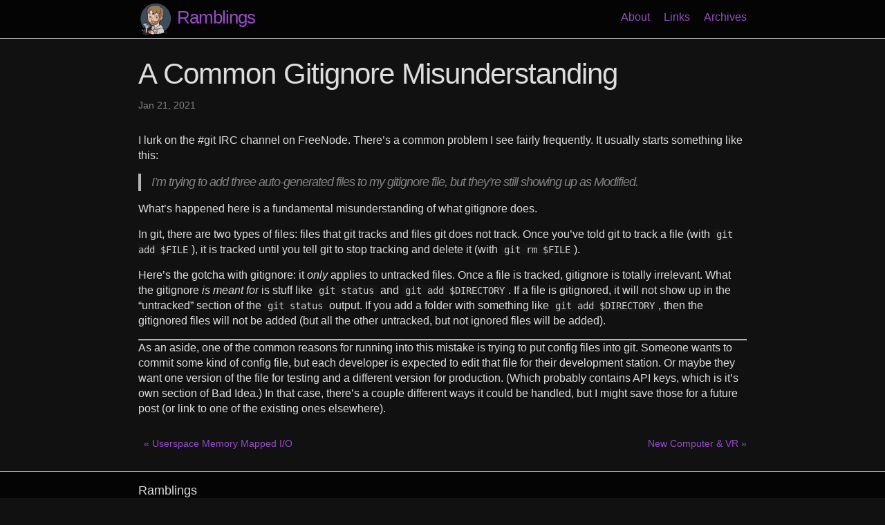

--- FILE ---
content_type: text/html
request_url: https://www.msk4.com/linux/2021/01/21/common-gitignore-misunderstanding.html
body_size: 3359
content:
<!DOCTYPE html>
<html lang="en"><head>
  <meta charset="utf-8">
  <meta http-equiv="X-UA-Compatible" content="IE=edge">
  <meta name="viewport" content="width=device-width, initial-scale=1">
  <!-- Begin Jekyll SEO tag v2.8.0 -->
<title>A Common Gitignore Misunderstanding | Ramblings</title>
<meta name="generator" content="Jekyll v4.3.4" />
<meta property="og:title" content="A Common Gitignore Misunderstanding" />
<meta property="og:locale" content="en_US" />
<meta name="description" content="I lurk on the #git IRC channel on FreeNode. There’s a common problem I see fairly frequently. It usually starts something like this: I’m trying to add three auto-generated files to my gitignore file, but they’re still showing up as Modified." />
<meta property="og:description" content="I lurk on the #git IRC channel on FreeNode. There’s a common problem I see fairly frequently. It usually starts something like this: I’m trying to add three auto-generated files to my gitignore file, but they’re still showing up as Modified." />
<link rel="canonical" href="https://www.msk4.com//linux/2021/01/21/common-gitignore-misunderstanding.html" />
<meta property="og:url" content="https://www.msk4.com//linux/2021/01/21/common-gitignore-misunderstanding.html" />
<meta property="og:site_name" content="Ramblings" />
<meta property="og:type" content="article" />
<meta property="article:published_time" content="2021-01-21T10:23:00-07:00" />
<meta name="twitter:card" content="summary" />
<meta property="twitter:title" content="A Common Gitignore Misunderstanding" />
<script type="application/ld+json">
{"@context":"https://schema.org","@type":"BlogPosting","dateModified":"2021-01-21T10:23:00-07:00","datePublished":"2021-01-21T10:23:00-07:00","description":"I lurk on the #git IRC channel on FreeNode. There’s a common problem I see fairly frequently. It usually starts something like this: I’m trying to add three auto-generated files to my gitignore file, but they’re still showing up as Modified.","headline":"A Common Gitignore Misunderstanding","mainEntityOfPage":{"@type":"WebPage","@id":"https://www.msk4.com//linux/2021/01/21/common-gitignore-misunderstanding.html"},"publisher":{"@type":"Organization","logo":{"@type":"ImageObject","url":"https://www.msk4.com//assets/avatar-icon.png"}},"url":"https://www.msk4.com//linux/2021/01/21/common-gitignore-misunderstanding.html"}</script>
<!-- End Jekyll SEO tag -->

  <link rel="stylesheet" href="/assets/main.css?v=1732820374">
  <script>
if(!(window.doNotTrack === "1" || navigator.doNotTrack === "1" || navigator.doNotTrack === "yes" || navigator.msDoNotTrack === "1")) {
    var head = document.getElementsByTagName('head')[0];
    var js = document.createElement("script");
    js.type = "text/javascript";
    js.src = "https://www.googletagmanager.com/gtag/js?id=G-MZC0X9H4VD";
    head.appendChild(js);
    window.dataLayer = window.dataLayer || [];
    function gtag(){dataLayer.push(arguments);}
    gtag('js', new Date());
    gtag('config', 'G-MZC0X9H4VD');
}
</script>
  
<link rel="apple-touch-icon" sizes="180x180" href="/assets/apple-touch-icon.png?v=1732820374">
  <link rel="icon" type="image/png" sizes="32x32" href="/assets/favicon-32x32.png?v=1732820374">
  <link rel="icon" type="image/png" sizes="16x16" href="/assets/favicon-16x16.png?v=1732820374">
  <link rel="manifest" href="/assets/site.webmanifest?v=1732820374">
  <link rel="stylesheet" href="/assets/gallery.css?v=1732820374" />
  <link rel="stylesheet" href="/assets/fontawesome/css/all.min.css?v=1732820374" />
</head>
<body><header class="site-header" role="banner">
  <div class="wrapper">
    <a class="site-title" rel="author" href="/"><img class="site-logo" src="/assets/avatar-icon.png" /> Ramblings</a>
    <nav class="site-nav">
  <input type="checkbox" id="nav-trigger" class="nav-trigger" />
  <label for="nav-trigger">
    <span class="menu-icon">
      <svg viewBox="0 0 18 15" width="18px" height="15px">
        <path d="M18,1.484c0,0.82-0.665,1.484-1.484,1.484H1.484C0.665,2.969,0,2.304,0,1.484l0,0C0,0.665,0.665,0,1.484,0 h15.032C17.335,0,18,0.665,18,1.484L18,1.484z M18,7.516C18,8.335,17.335,9,16.516,9H1.484C0.665,9,0,8.335,0,7.516l0,0 c0-0.82,0.665-1.484,1.484-1.484h15.032C17.335,6.031,18,6.696,18,7.516L18,7.516z M18,13.516C18,14.335,17.335,15,16.516,15H1.484 C0.665,15,0,14.335,0,13.516l0,0c0-0.82,0.665-1.483,1.484-1.483h15.032C17.335,12.031,18,12.695,18,13.516L18,13.516z"/>
      </svg>
    </span>
  </label>

  <div class="trigger"><a class="page-link" href="/about">About</a><a class="page-link" href="/links">Links</a><a class="page-link" href="/archive">Archives</a></div>
</nav>

  </div>
</header>
<main class="page-content" aria-label="Content">
      <div class="wrapper">
        <article class="post h-entry" itemscope itemtype="http://schema.org/BlogPosting">

  <header class="post-header">
    <h1 class="post-title p-name" itemprop="name headline">A Common Gitignore Misunderstanding</h1>
    <p class="post-meta">
      <time class="dt-published" datetime="2021-01-21T10:23:00-07:00" itemprop="datePublished">Jan 21, 2021
      </time></p>
  </header>

  <div class="post-content e-content" itemprop="articleBody">
    <p>I lurk on the #git IRC channel on FreeNode.
There’s a common problem I see fairly frequently.
It usually starts something like this:</p>
<blockquote>
  <p>I’m trying to add three auto-generated files to my gitignore file, but they’re still showing up as Modified.</p>
</blockquote>

<p>What’s happened here is a fundamental misunderstanding of what gitignore does.</p>

<p>In git, there are two types of files: files that git tracks and files git does not track.
Once you’ve told git to track a file (with <code class="language-plaintext highlighter-rouge">git add $FILE</code>), it is tracked until you tell git to stop tracking and delete it (with <code class="language-plaintext highlighter-rouge">git rm $FILE</code>).</p>

<p>Here’s the gotcha with gitignore: it <em>only</em> applies to untracked files.
Once a file is tracked, gitignore is totally irrelevant.
What the gitignore <em>is meant for</em> is stuff like <code class="language-plaintext highlighter-rouge">git status</code> and <code class="language-plaintext highlighter-rouge">git add $DIRECTORY</code>.
If a file is gitignored, it will not show up in the “untracked” section of the <code class="language-plaintext highlighter-rouge">git status</code> output.
If you add a folder with something like <code class="language-plaintext highlighter-rouge">git add $DIRECTORY</code>, then the gitignored files will not be added (but all the other untracked, but not ignored files will be added).</p>

<hr />

<p>As an aside, one of the common reasons for running into this mistake is trying to put config files into git.
Someone wants to commit some kind of config file, but each developer is expected to edit that file for their development station.
Or maybe they want one version of the file for testing and a different version for production.
(Which probably contains API keys, which is it’s own section of Bad Idea.)
In that case, there’s a couple different ways it could be handled, but I might save those for a future post (or link to one of the existing ones elsewhere).</p>

  </div>

  <a class="u-url" href="/linux/2021/01/21/common-gitignore-misunderstanding.html" hidden></a>

  <div class="post-navigation">
    <div class="prev">&nbsp;
    <a href="/code/2020/12/22/userspace-memory-mapped-i-o.html">&laquo; Userspace Memory Mapped I/O</a>
    </div>
    <div class="next">&nbsp;
    <a href="/vr/2021/02/10/new-computer-vr.html">New Computer & VR &raquo;</a>
    </div>
  </div>
</article>

      </div>
    </main><footer class="site-footer h-card">
  <data class="u-url" href="/"></data>
  <div class="wrapper">
    <h2 class="footer-heading">Ramblings</h2>
    <div class="footer-col-wrapper">
      <div class="footer-col footer-col-1">
            <p class="u-email">www -AT- msk4 -dot- com</p>
            <a href="/archive/all.html">All Posts</a>
      </div>
      <div class="footer-col footer-col-2">
      </div>
      <div class="footer-col footer-col-3">
        This blog is <a rel="license" href="https://creativecommons.org/licenses/by-nc-sa/4.0">CC BY-NC-SA 4.0</a> licensed.<br/>
        <a rel="license" href="https://creativecommons.org/licenses/by-nc-sa/4.0"><img style="height:22px!important;margin-left:3px;vertical-align:text-bottom;" src="https://mirrors.creativecommons.org/presskit/icons/cc.svg?ref=chooser-v1" /><img style="height:22px!important;margin-left:3px;vertical-align:text-bottom;" src="https://mirrors.creativecommons.org/presskit/icons/by.svg?ref=chooser-v1" /><img style="height:22px!important;margin-left:3px;vertical-align:text-bottom;" src="https://mirrors.creativecommons.org/presskit/icons/nc.svg?ref=chooser-v1" /><img style="height:22px!important;margin-left:3px;vertical-align:text-bottom;" src="https://mirrors.creativecommons.org/presskit/icons/sa.svg?ref=chooser-v1" /></a>
         <br/>

      </div>
    </div>
  </div>
</footer>
</body>

</html>


--- FILE ---
content_type: text/css
request_url: https://www.msk4.com/assets/main.css?v=1732820374
body_size: 11818
content:
/**
 * Reset some basic elements
 */
body, h1, h2, h3, h4, h5, h6,
p, blockquote, pre, hr,
dl, dd, ol, ul, figure {
  margin: 0;
  padding: 0;
}

/**
 * Basic styling
 */
body {
  font: 400 16px/1.4 -apple-system, BlinkMacSystemFont, "Segoe UI", Roboto, Helvetica, Arial, sans-serif, "Apple Color Emoji", "Segoe UI Emoji", "Segoe UI Symbol";
  color: #dddddd;
  background-color: #111111;
  -webkit-text-size-adjust: 100%;
  -webkit-font-feature-settings: "kern" 1;
  -moz-font-feature-settings: "kern" 1;
  -o-font-feature-settings: "kern" 1;
  font-feature-settings: "kern" 1;
  font-kerning: normal;
  display: flex;
  min-height: 100vh;
  flex-direction: column;
}

/**
 * Set `margin-bottom` to maintain vertical rhythm
 */
h1, h2, h3, h4, h5, h6,
p, blockquote, pre,
ul, ol, dl, figure {
  margin-bottom: 15px;
}

/**
 * `main` element
 */
main {
  display: block; /* Default value of `display` of `main` element is 'inline' in IE 11. */
}

/**
 * Images
 */
img {
  max-width: 100%;
  vertical-align: middle;
}

/**
 * Figures
 */
figure > img {
  display: block;
}

figcaption {
  font-size: 14px;
}

/**
 * Lists
 */
ul, ol {
  margin-left: 30px;
}

li > ul,
li > ol {
  margin-bottom: 0;
}

/**
 * Headings
 */
h1, h2, h3, h4, h5, h6 {
  font-weight: 400;
}

/**
 * Links
 */
a {
  color: #964cc7;
  text-decoration: none;
  /*
  &:visited {
    color: lighten($brand-color, 5%);
  }
  */
}
a:hover {
  text-decoration: underline;
}
.social-media-list a:hover {
  text-decoration: none;
}
.social-media-list a:hover .username {
  text-decoration: underline;
}

/**
 * Blockquotes
 */
blockquote {
  color: #828282;
  border-left: 4px solid #b5b5b5;
  padding-left: 15px;
  font-size: 18px;
  letter-spacing: -1px;
  font-style: italic;
}
blockquote > :last-child {
  margin-bottom: 0;
}

/**
 * Wrapper
 */
.wrapper {
  max-width: -webkit-calc(1000px - (30px * 2));
  max-width: calc(1000px - 30px * 2);
  margin-right: auto;
  margin-left: auto;
  padding-right: 30px;
  padding-left: 30px;
}
@media screen and (max-width: 800px) {
  .wrapper {
    max-width: -webkit-calc(1000px - (30px));
    max-width: calc(1000px - (30px));
    padding-right: 15px;
    padding-left: 15px;
  }
}

/**
 * Clearfix
 */
.footer-col-wrapper:after, .wrapper:after {
  content: "";
  display: table;
  clear: both;
}

/**
 * Icons
 */
.svg-icon {
  width: 16px;
  height: 16px;
  display: inline-block;
  fill: #828282;
  margin-right: 5px;
  vertical-align: text-top;
}

.social-media-list li + li {
  padding-top: 5px;
}

.page-content {
  padding: 30px 0;
  flex: 1;
}

.page-heading {
  font-size: 32px;
}

.post-list-heading {
  font-size: 28px;
}

.post-list {
  margin-left: 0;
  list-style: none;
}
.post-list > li {
  margin-bottom: 30px;
}

.post-archive-list {
  margin-left: 0;
  list-style: inside;
  list-style-type: circle;
}
.post-meta {
  font-size: 14px;
  color: #828282;
}

.post-link {
  display: block;
  font-size: 24px;
}

.post-header {
  margin-bottom: 30px;
}

.post-title {
  font-size: 42px;
  letter-spacing: -1px;
  line-height: 1;
}
@media screen and (max-width: 800px) {
  .post-title {
    font-size: 36px;
  }
}

.post-content {
  margin-bottom: 30px;
}
.post-content h1, .post-content h2, .post-content h3, .post-content h4, .post-content h5, .post-content h6 {
  font-weight: bold;
}
.post-content h1 {
  font-size: 32px;
}
@media screen and (max-width: 800px) {
  .post-content h1 {
    font-size: 28px;
  }
}
.post-content h2 {
  font-size: 26px;
}
@media screen and (max-width: 800px) {
  .post-content h2 {
    font-size: 22px;
  }
}
.post-content h3 {
  font-size: 20px;
}
@media screen and (max-width: 800px) {
  .post-content h3 {
    font-size: 18px;
  }
}

.archive-list-container {
  margin-bottom: 5px;
}

.archive-list-header {
  margin-bottom: 5px;
}

.archive-item {
  margin-top: 0px;
  margin-bottom: 0px;
}

.archive-post-date {
  min-width: 100px;
  display: inline-block;
}

.post-navigation {
  font-size: 14px;
  display: block;
  width: auto;
  overflow: hidden;
}

.post-navigation div {
  display: block;
  width: 50%;
  float: left;
}

.post-navigation .next {
  text-align: right;
}

.site-header {
  border-bottom: 1px solid #b5b5b5;
  background-color: rgb(4.25, 4.25, 4.25);
  min-height: 55.95px;
  position: relative;
}

.site-logo {
  max-height: 50px;
}

.site-title {
  font-size: 26px;
  font-weight: 300;
  line-height: 50.4px;
  letter-spacing: -1px;
  margin-bottom: 0;
  float: left;
}
.site-nav {
  float: right;
  line-height: 50.4px;
}
.site-nav .nav-trigger {
  display: none;
}
.site-nav .menu-icon {
  display: none;
}
.site-nav .page-link {
  line-height: 1.4;
}
.site-nav .page-link:not(:last-child) {
  margin-right: 20px;
}
@media screen and (max-width: 600px) {
  .site-nav {
    position: absolute;
    top: 9px;
    right: 15px;
    background-color: #111111;
    border: 1px solid #b5b5b5;
    border-radius: 5px;
    text-align: right;
  }
  .site-nav label[for=nav-trigger] {
    display: block;
    float: right;
    width: 36px;
    height: 36px;
    z-index: 2;
    cursor: pointer;
  }
  .site-nav .menu-icon {
    display: block;
    float: right;
    width: 36px;
    height: 26px;
    line-height: 0;
    padding-top: 10px;
    text-align: center;
  }
  .site-nav .menu-icon > svg {
    fill: rgb(91.75, 91.75, 91.75);
  }
  .site-nav input ~ .trigger {
    clear: both;
    display: none;
  }
  .site-nav input:checked ~ .trigger {
    display: block;
    padding-bottom: 5px;
  }
  .site-nav .page-link {
    display: block;
    padding: 5px 10px;
    margin-left: 20px;
  }
  .site-nav .page-link:not(:last-child) {
    margin-right: 0;
  }
}

.site-footer {
  border-top: 1px solid #b5b5b5;
  padding: 15px 0 0 0;
  background-color: rgb(4.25, 4.25, 4.25);
}

.footer-heading {
  font-size: 18px;
  margin-bottom: 15px;
}

.contact-list,
.social-media-list {
  list-style: none;
  margin-left: 0;
}

.footer-col-wrapper {
  font-size: 15px;
  color: #828282;
}

.footer-col {
  float: left;
  margin-bottom: 3.75px;
  padding-left: 15px;
}

.footer-col-1 {
  width: -webkit-calc(35% - (30px / 2));
  width: calc(35% - 30px / 2);
  margin-left: 0px;
}

.footer-col-2 {
  width: -webkit-calc(20% - (30px / 2));
  width: calc(20% - 30px / 2);
}

.footer-col-3 {
  width: -webkit-calc(45% - (30px / 2));
  width: calc(45% - 30px / 2);
}

@media screen and (max-width: 800px) {
  .footer-col-1,
  .footer-col-2 {
    width: -webkit-calc(50% - (30px / 2));
    width: calc(50% - 30px / 2);
  }
  .footer-col-3 {
    width: -webkit-calc(100% - (30px / 2));
    width: calc(100% - 30px / 2);
  }
}
@media screen and (max-width: 600px) {
  .footer-col {
    float: none;
    width: -webkit-calc(100% - (30px / 2));
    width: calc(100% - 30px / 2);
  }
}
table {
  margin-bottom: 30px;
  text-align: left;
  color: white;
  border: 1px solid #b5b5b5;
  border-spacing: 0px;
  font-family: monospace;
}
table tr:nth-child(even) {
  background-color: rgb(84.1, 84.1, 84.1);
}
table th, table td {
  padding: 5px 7.5px;
  border-left: 1px solid #b5b5b5;
}
table th:first-child, table td:first-child {
  border-left: 0px;
}
table th {
  text-align: center;
  background-color: rgb(81.5957446809, 35.1489361702, 112.3510638298);
}

/**
 * Code formatting
 */
pre,
code {
  font-size: 14px;
}

div.highlight {
  border: 1px solid rgb(91.75, 91.75, 91.75);
  border-radius: 3px;
  background-color: #111100;
}

div.highlighter-rouge {
  margin-bottom: 8px;
}

code {
  padding: 0px 5px;
}

.highlighter-rouge {
  color: #d0d0d0;
  background-color: #151515;
}

pre {
  padding: 0px 8px;
  margin-bottom: 0px;
  overflow-x: auto;
}
pre > code {
  border: 0;
  padding-right: 0;
  padding-left: 0;
}

.highlight table td {
  padding: 5px;
}

.highlight table pre {
  margin: 0;
}

/*! Base16 Default Dark by Chris Kempson; https://github.com/idleberg */
.highlight, .highlight pre, .highlight table {
  background: #151515;
  color: #f5f5f5;
}

.highlight .hll {
  background-color: #303030;
}

.highlight .c {
  color: #505050;
} /* Comment */
.highlight .err {
  color: #ac4142;
} /* Error */
.highlight .k {
  color: #aa759f;
} /* Keyword */
.highlight .l {
  color: #d28445;
} /* Literal */
.highlight .n, .highlight .h {
  color: #f5f5f5;
} /* Name */
.highlight .o {
  color: #75b5aa;
} /* Operator */
.highlight .p {
  color: #f5f5f5;
} /* Punctuation */
.highlight .cm {
  color: #505050;
} /* Comment.Multiline */
.highlight .cp {
  color: #505050;
} /* Comment.Preproc */
.highlight .c1 {
  color: #505050;
} /* Comment.Single */
.highlight .cs {
  color: #505050;
} /* Comment.Special */
.highlight .gd {
  color: #ac4142;
} /* Generic.Deleted */
.highlight .ge {
  font-style: italic;
} /* Generic.Emph */
.highlight .gh {
  color: #f5f5f5;
  font-weight: bold;
} /* Generic.Heading */
.highlight .gi {
  color: #90a959;
} /* Generic.Inserted */
.highlight .gp {
  color: #505050;
  font-weight: bold;
} /* Generic.Prompt */
.highlight .gs {
  font-weight: bold;
} /* Generic.Strong */
.highlight .gu {
  color: #75b5aa;
  font-weight: bold;
} /* Generic.Subheading */
.highlight .kc {
  color: #aa759f;
} /* Keyword.Constant */
.highlight .kd {
  color: #aa759f;
} /* Keyword.Declaration */
.highlight .kn {
  color: #75b5aa;
} /* Keyword.Namespace */
.highlight .kp {
  color: #aa759f;
} /* Keyword.Pseudo */
.highlight .kr {
  color: #aa759f;
} /* Keyword.Reserved */
.highlight .kt {
  color: #f4bf75;
} /* Keyword.Type */
.highlight .ld {
  color: #90a959;
} /* Literal.Date */
.highlight .m {
  color: #d28445;
} /* Literal.Number */
.highlight .s {
  color: #90a959;
} /* Literal.String */
.highlight .na {
  color: #6a9fb5;
} /* Name.Attribute */
.highlight .nb {
  color: #f5f5f5;
} /* Name.Builtin */
.highlight .nc {
  color: #f4bf75;
} /* Name.Class */
.highlight .no {
  color: #ac4142;
} /* Name.Constant */
.highlight .nd {
  color: #75b5aa;
} /* Name.Decorator */
.highlight .ni {
  color: #f5f5f5;
} /* Name.Entity */
.highlight .ne {
  color: #ac4142;
} /* Name.Exception */
.highlight .nf {
  color: #6a9fb5;
} /* Name.Function */
.highlight .nl {
  color: #f5f5f5;
} /* Name.Label */
.highlight .nn {
  color: #f4bf75;
} /* Name.Namespace */
.highlight .nx {
  color: #6a9fb5;
} /* Name.Other */
.highlight .py {
  color: #f5f5f5;
} /* Name.Property */
.highlight .nt {
  color: #75b5aa;
} /* Name.Tag */
.highlight .nv {
  color: #ac4142;
} /* Name.Variable */
.highlight .ow {
  color: #75b5aa;
} /* Operator.Word */
.highlight .w {
  color: #f5f5f5;
} /* Text.Whitespace */
.highlight .mf {
  color: #d28445;
} /* Literal.Number.Float */
.highlight .mh {
  color: #d28445;
} /* Literal.Number.Hex */
.highlight .mi {
  color: #d28445;
} /* Literal.Number.Integer */
.highlight .mo {
  color: #d28445;
} /* Literal.Number.Oct */
.highlight .sb {
  color: #90a959;
} /* Literal.String.Backtick */
.highlight .sc {
  color: #f5f5f5;
} /* Literal.String.Char */
.highlight .sd {
  color: #505050;
} /* Literal.String.Doc */
.highlight .s2 {
  color: #90a959;
} /* Literal.String.Double */
.highlight .se {
  color: #d28445;
} /* Literal.String.Escape */
.highlight .sh {
  color: #90a959;
} /* Literal.String.Heredoc */
.highlight .si {
  color: #d28445;
} /* Literal.String.Interpol */
.highlight .sx {
  color: #90a959;
} /* Literal.String.Other */
.highlight .sr {
  color: #90a959;
} /* Literal.String.Regex */
.highlight .s1 {
  color: #90a959;
} /* Literal.String.Single */
.highlight .ss {
  color: #90a959;
} /* Literal.String.Symbol */
.highlight .bp {
  color: #f5f5f5;
} /* Name.Builtin.Pseudo */
.highlight .vc {
  color: #ac4142;
} /* Name.Variable.Class */
.highlight .vg {
  color: #ac4142;
} /* Name.Variable.Global */
.highlight .vi {
  color: #ac4142;
} /* Name.Variable.Instance */
.highlight .il {
  color: #d28445;
} /* Literal.Number.Integer.Long */

/*# sourceMappingURL=main.css.map */

--- FILE ---
content_type: text/css
request_url: https://www.msk4.com/assets/gallery.css?v=1732820374
body_size: 978
content:
* {
  -webkit-box-sizing: border-box;
  -moz-box-sizing: border-box;
  box-sizing: border-box;
}

/* force scrollbar, prevents initial gap */
html {
  overflow-y: scroll;
}

.sizer-1-column {
  width: 100%;
}

.sizer-2-column {
  width: 50%;
}

.sizer-3-column {
  width: 33%;
}

.sizer-4-column {
  width: 25%;
}

.sizer-5-column {
  width: 20%;
}

.sizer-6-column {
  width: 16.6%;
}

.image-gallery {
  display: block;
}
.image-gallery .image-wrapper {
  float: left;
  margin: auto;
  padding: 3px;
  text-align: center;
}
.image-gallery .image-wrapper .image {
  width: 100.1%;
  width: calc(100% + 1px);
  height: 100%;
}
.image-gallery .image-wrapper img {
  width: 100%;
}
.image-gallery:after {
  content: "";
  display: block;
  clear: both;
}

.caption {
  position: static;
  color: #AAA;
}

.thumb-caption h4 {
  margin: 0;
  font-size: 13px;
  font-weight: 700;
}

.thumb-caption p {
  font-size: 12px;
  margin: 5px 0 0;
}

/*# sourceMappingURL=gallery.css.map */

--- FILE ---
content_type: image/svg+xml
request_url: https://mirrors.creativecommons.org/presskit/icons/nc.svg?ref=chooser-v1
body_size: 748
content:
<?xml version="1.0" encoding="utf-8"?>
<!-- Generator: Adobe Illustrator 13.0.2, SVG Export Plug-In . SVG Version: 6.00 Build 14948)  -->
<!DOCTYPE svg PUBLIC "-//W3C//DTD SVG 1.0//EN" "http://www.w3.org/TR/2001/REC-SVG-20010904/DTD/svg10.dtd">
<svg version="1.0" id="Layer_1" xmlns="http://www.w3.org/2000/svg" xmlns:xlink="http://www.w3.org/1999/xlink" x="0px" y="0px"
	 width="64px" height="64px" viewBox="5.5 -3.5 64 64" enable-background="new 5.5 -3.5 64 64" xml:space="preserve">
<g>
	<circle fill="#FFFFFF" cx="37.47" cy="28.736" r="29.471"/>
	<g>
		<path d="M37.442-3.5c8.99,0,16.571,3.085,22.743,9.256C66.393,11.928,69.5,19.509,69.5,28.5c0,8.992-3.048,16.476-9.145,22.458
			C53.88,57.32,46.241,60.5,37.442,60.5c-8.686,0-16.19-3.162-22.513-9.485C8.644,44.728,5.5,37.225,5.5,28.5
			c0-8.762,3.144-16.343,9.429-22.743C21.1-0.414,28.604-3.5,37.442-3.5z M12.7,19.872c-0.952,2.628-1.429,5.505-1.429,8.629
			c0,7.086,2.59,13.22,7.77,18.4c5.219,5.144,11.391,7.715,18.514,7.715c7.201,0,13.409-2.608,18.63-7.829
			c1.867-1.79,3.332-3.657,4.398-5.602l-12.056-5.371c-0.421,2.02-1.439,3.667-3.057,4.942c-1.622,1.276-3.535,2.011-5.744,2.2
			v4.915h-3.714v-4.915c-3.543-0.036-6.782-1.312-9.714-3.827l4.4-4.457c2.094,1.942,4.476,2.913,7.143,2.913
			c1.104,0,2.048-0.246,2.83-0.743c0.78-0.494,1.172-1.312,1.172-2.457c0-0.801-0.287-1.448-0.858-1.943l-3.085-1.315l-3.771-1.715
			l-5.086-2.229L12.7,19.872z M37.557,2.214c-7.276,0-13.428,2.571-18.457,7.714c-1.258,1.258-2.439,2.686-3.543,4.287L27.786,19.7
			c0.533-1.676,1.542-3.019,3.029-4.028c1.484-1.009,3.218-1.571,5.2-1.686V9.071h3.715v4.915c2.934,0.153,5.6,1.143,8,2.971
			l-4.172,4.286c-1.793-1.257-3.619-1.885-5.486-1.885c-0.991,0-1.876,0.191-2.656,0.571c-0.781,0.381-1.172,1.029-1.172,1.943
			c0,0.267,0.095,0.533,0.285,0.8l4.057,1.83l2.8,1.257l5.144,2.285l16.397,7.314c0.535-2.248,0.801-4.533,0.801-6.857
			c0-7.353-2.552-13.543-7.656-18.573C51.005,4.785,44.831,2.214,37.557,2.214z"/>
	</g>
</g>
</svg>
